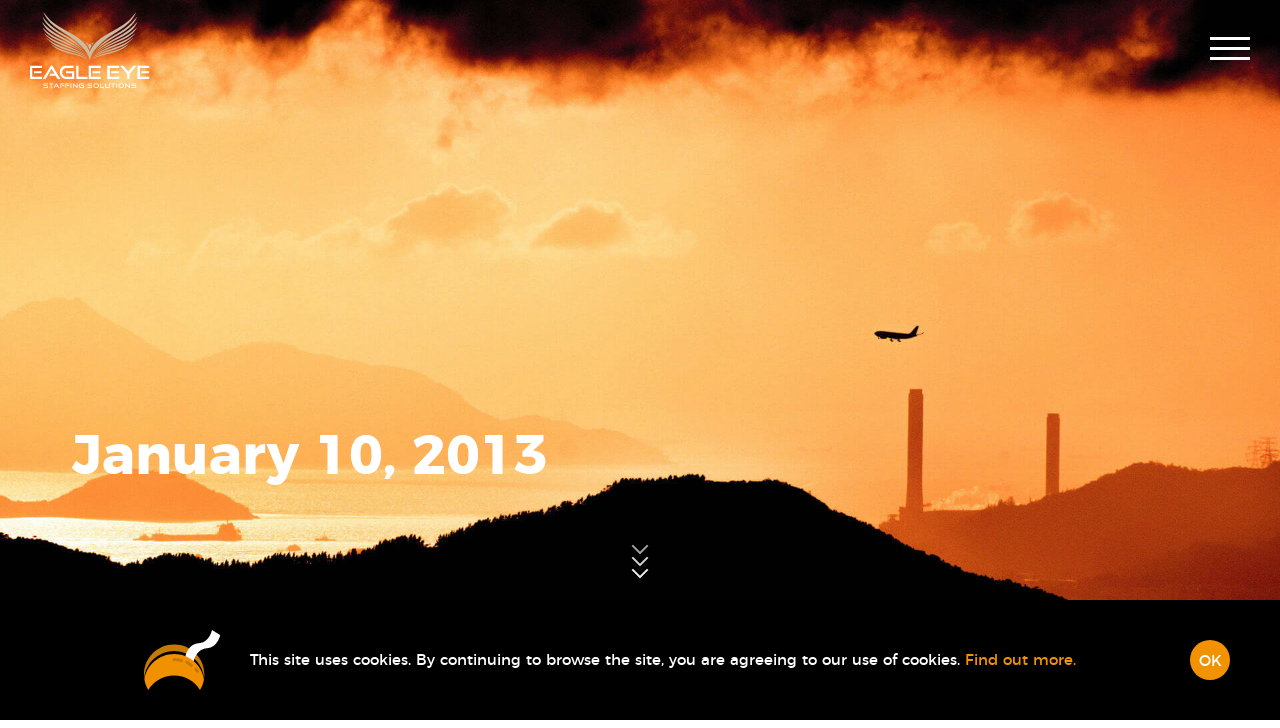

--- FILE ---
content_type: text/html; charset=UTF-8
request_url: https://eagleeyestaffing.com/articles/127622310672838_476208089091797
body_size: 3886
content:
<!DOCTYPE html>
<html dir="ltr" lang="en">
<head>
	<!-- Google Tag Manager -->
<script>(function(w,d,s,l,i){w[l]=w[l]||[];w[l].push({'gtm.start':
new Date().getTime(),event:'gtm.js'});var f=d.getElementsByTagName(s)[0],
j=d.createElement(s),dl=l!='dataLayer'?'&l='+l:'';j.async=true;j.src=
'https://www.googletagmanager.com/gtm.js?id='+i+dl;f.parentNode.insertBefore(j,f);
})(window,document,'script','dataLayer','GTM-TXZ4VSQ');</script>
<!-- End Google Tag Manager -->
	<meta charset="utf-8" />
    <meta http-equiv="X-UA-Compatible" content="IE=edge" />
	<meta content="True" name="HandheldFriendly" />
	<meta name="viewport" content="width=device-width, initial-scale=1.0, maximum-scale=1.0, user-scalable=0" />
	<meta name="format-detection" content="telephone=no" />
	<meta name="csrf-token" content="4PZ4Nh6vRdH6MnqCjvyVRa8z6Z8etlT1KX4St9z6" />
    <title>Our news | Eagle Eye Staffing Solutions</title>
	<meta name="description" content="http://www.forbes.com/sites/ilyapozin/2013/01/09/social-media-etiquette-12-step-checklist/" />
    <meta name="author" content="YOIOMI Studio https://yoiomi.com" />
    <meta name="robots" content="index, follow" />
    <meta name="mobile-web-app-capable" content="yes" />
    <meta name="apple-mobile-web-app-capable" content="yes" />
	<meta name="apple-mobile-web-app-status-bar-style" content="default" />
	<!-- OpenGraph  -->
	<meta property="fb:app_id" content="983007235149435" />
	<meta property="og:title" content="Our news | Eagle Eye Staffing Solutions" />
    <meta property="og:image" content="https://eagleeyestaffing.com/images/social/eagle-eye-sm.jpg" />
    <meta property="og:image:width" content="1150" />
	<meta property="og:image:height" content="595" />
	<meta property="og:image:alt" content="Eagle Eye Staffing Solutions" />
    <meta property="og:description" content="http://www.forbes.com/sites/ilyapozin/2013/01/09/social-media-etiquette-12-step-checklist/" />
    <meta property="og:url" content="https://eagleeyestaffing.com/articles/145" />
	<meta property="og:type" content="website" />
	<!-- Canonical -->
    <link rel="canonical" href="https://eagleeyestaffing.com/articles/145" />
	<!-- Hreflangs -->
		<link rel="alternate" hreflang="en-gb" href="/articles/145" />
	<link rel="alternate" hreflang="pl" href="/pl/wiadomosci/145" />
		<!-- Favicon and colors -->
	<link rel="apple-touch-icon" sizes="180x180" href="/apple-touch-icon.png" />
	<link rel="icon" type="image/png" sizes="32x32" href="/favicon-32x32.png" />
	<link rel="icon" type="image/png" sizes="16x16" href="/favicon-16x16.png" />
	<link rel="manifest" href="/manifest.json" />
	<link rel="mask-icon" href="/safari-pinned-tab.svg" color="#5bbad5" />
	<meta name="theme-color" content="#f29200" />
    <meta name="msapplication-navbutton-color" content="#f29200" />
	<meta name="apple-mobile-web-app-status-bar-style" content="#f29200" />
	<!-- Styles -->
	<link rel="stylesheet" href="/css/website.vendors.css?id=dfda46bf142be164efb2" media="all" />
	<link rel="stylesheet" href="/css/website.app.css?id=75e8ed2f841acbe90a37" media="all" />
	<!-- Facebook Pixel Code -->
<script>
  !function(f,b,e,v,n,t,s)
  {if(f.fbq)return;n=f.fbq=function(){n.callMethod?
  n.callMethod.apply(n,arguments):n.queue.push(arguments)};
  if(!f._fbq)f._fbq=n;n.push=n;n.loaded=!0;n.version='2.0';
  n.queue=[];t=b.createElement(e);t.async=!0;
  t.src=v;s=b.getElementsByTagName(e)[0];
  s.parentNode.insertBefore(t,s)}(window, document,'script',
  'https://connect.facebook.net/en_US/fbevents.js');
  fbq('init', '233072265352179');
  fbq('track', 'PageView');
</script>
<noscript><img height="1" width="1" style="display:none"
  src="https://www.facebook.com/tr?id=233072265352179&ev=PageView&noscript=1"
/></noscript>
<!-- End Facebook Pixel Code -->
</head>
<body>
    <!-- LinkedIn Insight Tag -->
<script type="text/javascript">
    _linkedin_partner_id = "3817177";
    window._linkedin_data_partner_ids = window._linkedin_data_partner_ids || [];
    window._linkedin_data_partner_ids.push(_linkedin_partner_id);
</script>
<script type="text/javascript">
    (function(l) {
        if (!l) {
            window.lintrk = function(a, b) {
                window.lintrk.q.push([a, b])
            };
            window.lintrk.q = []
        }
        var s = document.getElementsByTagName("script")[0];
        var b = document.createElement("script");
        b.type = "text/javascript";
        b.async = true;
        b.src = "https://snap.licdn.com/li.lms-analytics/insight.min.js";
        s.parentNode.insertBefore(b, s);
    })(window.lintrk);
</script> <noscript> <img height="1" width="1" style="display:none;" alt="" src="https://px.ads.linkedin.com/collect/?pid=3817177&fmt=gif" /> </noscript>
<!-- End LinkedIn Insight Tag -->
	<!-- Tracking code -->
<script type="text/javascript" src="https://secure.leadforensics.com/js/131234.js"></script>
<noscript><img src="https://secure.leadforensics.com/131234.png" style="display:none;" /></noscript>
<!-- Tracking code -->
	<!-- Google Tag Manager (noscript) -->
<noscript><iframe src="https://www.googletagmanager.com/ns.html?id=GTM-TXZ4VSQ"
    height="0" width="0" style="display:none;visibility:hidden"></iframe></noscript>
<!-- End Google Tag Manager (noscript) -->
	<!-- Load Facebook SDK for JavaScript -->
<div id="fb-root"></div>
<script>(function(d, s, id) {
var js, fjs = d.getElementsByTagName(s)[0];
if (d.getElementById(id)) return;
js = d.createElement(s); js.id = id;
js.src = "//connect.facebook.net/en_GB/sdk.js#xfbml=1&version=v2.9&appId=983007235149435";
fjs.parentNode.insertBefore(js, fjs);
}(document, 'script', 'facebook-jssdk'));</script>
<!-- / Facebook SDK -->

	<div id="page-loader"></div>

	    <nav class="top-nav-bar">
    <div class="hamburger hamburger-open hamburger--collapse" tabindex="0" aria-label="Menu" role="button">
        <div class="hamburger-box">
            <div class="hamburger-inner"></div>
        </div>
    </div>
    <a href="/">
        <img src="/images/svg/logo/logo-gold-white.svg" class="logo" alt="Eagle Eye" />
        <img src="/images/svg/logo/logo-signet.svg" class="logo hover" alt="Eagle Eye" />
    </a>
    <div class="slide-menu">
        <div class="hamburger hamburger-close hamburger--collapse is-active" tabindex="0" aria-label="Menu" role="button">
            <div class="hamburger-box">
                <div class="hamburger-inner"></div>
            </div>
        </div>
        <div class="languages">
            <a href="/articles/145" class="active">EN</a>
            <a href="/pl/wiadomosci/145" class="">PL</a>
        </div>
        <ul>
            <li class="logo-wrapper">
                <a href="/">
                    <img src="/images/svg/logo/logo-gold-white.svg" alt="Eagle Eye Logo" />
                </a>
            </li>
            <li class="">
                <a href="/">Home</a>
            </li>
            <li class="">
                <a href="/jobs">Find a job!</a>
            </li>
            <li class="">
                <a href="/remote-work">Remote work</a>
            </li>
            <li class="">
                <a href="/services">Our services</a>
            </li>
            <li class="">
                <a href="/about">About us</a>
            </li>
            <li class="">
                <a href="/join">Join us</a>
            </li>
            <!-- <li class="active">
                <a href="/articles">Our news</a>
            </li> -->
            <li class="">
                <a href="/contact">Contact</a>
            </li>
            <li class="">
                <a href="/privacy-policy">Privacy policy</a>
            </li>
        </ul>
        <a href="/" id="menu-share">
            <img src="/images/svg/share.svg" alt="share" />
            <span>share</span>
        </a>
    </div>
</nav>    <header class="top-header top-header--post" style="background-image: url('/images/news_headers/header-news-04.jpg')">
        <div class="top-header--wrapper">
            <div class="top-header--content">
                <h1 class="top-header--heading">
                    January 10, 2013
                </h1>
            </div>
            <div class="hidden-xs hidden-sm arrow-down arrow-scroll-down js-arrow-scroll-down">
    <div class="scroll-arrow"></div>
    <div class="scroll-arrow"></div>
    <div class="scroll-arrow"></div>
</div>
        </div>
        <!-- Hidden -->
        <img src="/images/news_headers/header-news-04.jpg" alt="" class="hidden" />
    </header>
    <!-- / Header -->
    <section id="post-content">
        <div class="row">
            <div class="buttons clearfix">
                                    <a href="/articles/127622310672838_269028483225622" class="news-button">&larr; Previous Post</a>
                                                    <a href="/articles/127622310672838_317347785033622" class="news-button">Next Post &rarr;</a>
                            </div>
            <p>http://www.forbes.com/sites/ilyapozin/2013/01/09/social-media-etiquette-12-step-checklist/</p>
            <p></p>
                                                            </div>
        <div class="row">
            <div class="share">
                <h3>Share it!</h3>
                <div class="socials clearfix">
                    <i id="fb-share" class="fa fa-facebook social" aria-hidden="true"></i>
                    <i class="fa fa-linkedin social" aria-hidden="true"></i>
                </div>
            </div>
        </div>
    </section>
    <!-- / Post content -->

	<footer class="clearfix">
    <div class="content clearfix hidden-xs hidden-sm">
        <div class="element col-xs-12 col-md-4">
            <span>&copy; 2010-2026 Eagle Eye</span><br>
            <a href="https://yoiomi.com" target="_blank">
                Designed &amp; Developed by YOIOMI Studio
            </a>
        </div>
        <div class="element col-xs-12 col-md-4">
            <img src="/images/svg/logo/logo-gold-white.svg" alt="Eagle Eye">
        </div>
        <div class="element col-xs-12 col-md-4">
            <div class="socials clearfix">
                <a target="_blank" href="https://web.facebook.com/Eagle-Eye-Staffing-Solutions-Ltd-127622310672838/">
                    <i class="fa fa-facebook" aria-hidden="true"></i>
                </a>
                <a target="_blank" href="https://www.linkedin.com/company/eagle-eye-staffing-solutions">
                    <i class="fa fa-linkedin" aria-hidden="true"></i>
                </a>
                <a target="_blank" href="mailto:office@eagleeyestaffing.com">
                    <i class="fa fa-at" aria-hidden="true"></i>
                </a>
            </div>
        </div>
    </div>
    <div class="content clearfix visible-xs visible-sm">
        <div class="element">
            <img src="/images/svg/logo/logo-gold-white.svg" alt="Eagle Eye">
        </div>
        <div class="element">
            <div class="socials clearfix">
                <a target="_blank" href="https://web.facebook.com/Eagle-Eye-Staffing-Solutions-Ltd-127622310672838/">
                    <i class="fa fa-facebook" aria-hidden="true"></i>
                </a>
                <a target="_blank" href="https://www.linkedin.com/company/eagle-eye-staffing-solutions">
                    <i class="fa fa-linkedin" aria-hidden="true"></i>
                </a>
                <a target="_blank" href="mailto:office@eagleeyestaffing.com">
                    <i class="fa fa-at" aria-hidden="true"></i>
                </a>
            </div>
        </div>
        <div class="element">
            <span>&copy; 2010-2026 Eagle Eye</span><br>
            <a href="https://yoiomi.com" target="_blank">
                Designed &amp; Developed by <span>YOIOMI Studio</span>
            </a>
        </div>
    </div>
</footer>

	<div class="modal modal-share-menu fade" tabindex="-1" aria-hidden="true">
    <div class="modal-dialog modal-md">
        <div class="modal-content">
            <div class="modal-body">
                <img class="close-modal" src="/images/svg/x-grey.svg" alt="" data-dismiss="modal" data-target=".modal-share-menu">
                <div class="share-box share-fb">
                    <img src="/images/svg/facebook.svg" alt="Share on Facebook" />
                    <p>
                        <span>Share on</span>
                        <span>Facebook</span>
                    </p>
                    <button type="button" id="btnShareFacebook" class="btn no-btn">share</button>
                </div>
                <!-- / Share FB -->
                <div class="share-box share-ln">
                    <img src="/images/svg/linkedin.svg" alt="Share on LinkedIn" />
                    <p>
                        <span>Share on</span>
                        <span>LinkedIn</span>
                    </p>
                    <button type="button" id="btnShareLinkedIn" class="btn no-btn">share</button>
                </div>
                <!-- / Share LinkedIn -->
            </div>
        </div>
    </div>
</div>

	<div id="cookies">
    <div class="cookies-wrapper">
        <div class="cookies-text-wrapper">
            <img src="/images/svg/cookies.svg" alt="" class="cookies-icon" />
            <p class="cookies-text">This site uses cookies. By continuing to browse the site, you are agreeing to our use of cookies. <a href="/privacy-policy" class="cookies-link">Find out more.</a></p>
        </div>
        <button class="btn_acceptCookies">OK</button>
    </div>
</div>

	<!-- Scripts -->
	        <script src="https://eagleeyestaffing.com/messages.js?v=1.0.22"></script>
	<script src="/js/website.vendors.js?id=009783029e744b175fc3"></script>
	<script src="https://cdnjs.cloudflare.com/ajax/libs/jquery.mb.YTPlayer/3.3.9/jquery.mb.YTPlayer.min.js"></script>
	<script src="https://npmcdn.com/isotope-layout@3.0.4/dist/isotope.pkgd.min.js"></script>
    <script src="/js/website.app.js?id=592b534689528fb4f245"></script>
    <script>
        document.ver = "1.0.22";
    </script>
</body>
</html>


--- FILE ---
content_type: image/svg+xml
request_url: https://eagleeyestaffing.com/images/svg/logo/logo-signet.svg
body_size: 2442
content:
<?xml version="1.0" encoding="utf-8"?>
<!-- Generator: Adobe Illustrator 16.0.3, SVG Export Plug-In . SVG Version: 6.00 Build 0)  -->
<!DOCTYPE svg PUBLIC "-//W3C//DTD SVG 1.1//EN" "http://www.w3.org/Graphics/SVG/1.1/DTD/svg11.dtd">
<svg version="1.1" id="Warstwa_1" xmlns="http://www.w3.org/2000/svg" xmlns:xlink="http://www.w3.org/1999/xlink" x="0px" y="0px"
	 width="249.695px" height="127.861px" viewBox="0 0 249.695 127.861" enable-background="new 0 0 249.695 127.861"
	 xml:space="preserve">
<g>
	<defs>
		<rect id="SVGID_1_" x="481.258" y="-5.792" width="960" height="961.158"/>
	</defs>
	<clipPath id="SVGID_2_">
		<use xlink:href="#SVGID_1_"  overflow="visible"/>
	</clipPath>
	<g transform="matrix(1 0 0 1 1.525879e-005 0)" clip-path="url(#SVGID_2_)">
		
			<image overflow="visible" width="5616" height="3744" xlink:href="../../Materiały/Zdjęcia EE/shutterstock_127896038.jpg"  transform="matrix(0.2567 0 0 0.2567 176.5044 -5.7598)">
		</image>
	</g>
</g>
<g>
	<g>
		<path fill="#CBBBA0" d="M106.942,97.154c0,0-13.737-18.328-51.754-39.496C15.729,35.675,1.733,12.406,1.733,12.406
			s1.792,15.257,28.047,34.873c11.251,8.405,31.036,16.981,54.463,33.232C92.632,86.326,97.808,90.4,106.942,97.154z"/>
		<path fill="#CBBBA0" d="M0,25.225c0,0,13.571,19.228,46.533,36.741c45.537,24.198,63.847,41.336,63.847,41.336
			S85.421,87.025,61.897,75.046C44.128,66.001,27.19,58.692,15.82,48.162C3.951,37.187,0,25.225,0,25.225z"/>
		<path fill="#CBBBA0" d="M113.415,108.512c0,0-22.727-15.46-39.47-23.947c-15.57-7.881-27.599-13.545-35.255-17.153
			C15.556,56.516,0.921,39.387,0.921,39.387s6.978,19.305,40.156,33.738C81.5,90.695,87.155,93.415,113.415,108.512z"/>
		<path fill="#CBBBA0" d="M116.021,113.245c0,0-18.078-11.272-36.21-19.512C59.01,84.264,49.219,81.521,29.878,71.83
			C19.412,66.583,4.345,54.161,4.345,54.161s12.61,15.277,27.24,22.905c14.637,7.631,34.03,14.821,44.688,18.681
			C89.04,100.368,116.021,113.245,116.021,113.245z"/>
		<path fill="#CBBBA0" d="M118.88,117.701c0,0-18.358-11.368-41.156-18.528c-17.536-5.509-28.7-10.113-40.652-15.561
			c-11.942-5.457-26.886-16.772-26.886-16.772s13.852,15.059,29.251,22.373c15.397,7.312,32.209,11.677,47.699,16.191
			C96.357,108.085,118.88,117.701,118.88,117.701z"/>
		<path fill="#CBBBA0" d="M121.665,122.529c0,0-14.697-9.133-42.136-16.449c-21.155-5.64-26.585-7.082-37.627-12.348
			c-11.734-5.614-20.485-12.078-20.485-12.078s9.696,11.453,27.285,18.456c15.563,6.197,32.518,9.5,43.938,12.762
			C104.055,116.149,121.665,122.529,121.665,122.529z"/>
		<path fill="#CBBBA0" d="M142.749,97.154c0,0,13.742-18.328,51.75-39.496c39.473-21.983,53.461-45.252,53.461-45.252
			s-1.79,15.257-28.054,34.873c-11.247,8.405-31.034,16.981-54.461,33.232C157.07,86.326,151.887,90.4,142.749,97.154z"/>
		<path fill="#CBBBA0" d="M249.695,25.225c0,0-13.581,19.228-46.533,36.741c-45.539,24.198-63.847,41.336-63.847,41.336
			s24.956-16.276,48.473-28.255c17.778-9.045,34.709-16.354,46.084-26.884C245.745,37.187,249.695,25.225,249.695,25.225z"/>
		<path fill="#CBBBA0" d="M136.279,108.512c0,0,22.733-15.46,39.467-23.947c15.566-7.881,27.601-13.545,35.256-17.153
			c23.137-10.896,37.768-28.024,37.768-28.024s-6.978,19.305-40.161,33.738C168.194,90.695,162.541,93.415,136.279,108.512z"/>
		<path fill="#CBBBA0" d="M133.669,113.245c0,0,18.075-11.272,36.205-19.512c20.804-9.469,30.602-12.212,49.94-21.903
			c10.466-5.247,25.531-17.669,25.531-17.669s-12.61,15.277-27.238,22.905c-14.645,7.631-34.033,14.821-44.688,18.681
			C160.655,100.368,133.669,113.245,133.669,113.245z"/>
		<path fill="#CBBBA0" d="M130.811,117.701c0,0,18.368-11.368,41.156-18.528c17.534-5.509,28.705-10.113,40.65-15.561
			c11.943-5.457,26.891-16.772,26.891-16.772s-13.847,15.059-29.246,22.373c-15.4,7.312-32.219,11.677-47.699,16.191
			C153.335,108.085,130.811,117.701,130.811,117.701z"/>
		<path fill="#CBBBA0" d="M128.023,122.529c0,0,14.704-9.133,42.138-16.449c21.15-5.64,26.583-7.082,37.623-12.348
			c11.738-5.614,20.49-12.078,20.49-12.078s-9.694,11.453-27.288,18.456c-15.556,6.197-32.516,9.5-43.931,12.762
			C145.638,116.149,128.023,122.529,128.023,122.529z"/>
		<path fill="#CBBBA0" d="M23.904,23.256c13.129,11.725,41.317,26.571,51.652,32.378c10.345,5.815,29.98,16.92,42.179,34.394
			c3.581,5.139,5.789,10.104,7.099,14.662c1.325-4.559,3.538-9.523,7.118-14.662c12.197-17.474,31.839-28.578,42.177-34.394
			c10.342-5.807,38.52-20.653,51.647-32.378C235.117,14.912,246.369,0,246.369,0s-5.542,17.282-25.533,34.407
			c-16.561,14.183-46.084,28.127-62.847,43.646c-9.9,9.167-22.917,22.196-27.698,32.174c-1.878,3.914-3.115,7.467-3.932,10.356
			c-1.244,4.393-1.51,7.205-1.524,7.277c0-0.073-0.256-2.885-1.505-7.277c-0.816-2.89-2.056-6.442-3.932-10.356
			c-4.777-9.978-17.797-23.007-27.698-32.174C74.937,62.534,45.411,48.59,28.857,34.407C8.858,17.282,3.208,0,3.208,0
			S14.571,14.912,23.904,23.256z"/>
		<path fill="#CBBBA0" d="M129.531,82.951c-0.207-0.661-0.078-1.594,2.068-1.847c2.153-0.255,4.684-2.76,4.684-2.76l-5.109,7.328
			C131.174,85.672,129.751,83.673,129.531,82.951z"/>
		<path fill="#CBBBA0" d="M120.162,82.961c0.195-0.664,0.076-1.603-2.066-1.851c-2.153-0.255-4.701-2.764-4.701-2.764l5.181,7.205
			C118.576,85.551,119.934,83.683,120.162,82.961z"/>
	</g>
	<path fill="#CBBBA0" d="M129.32,87.706c-0.002,1.02-1.223,3.026-2.113,5.098c-1.289,2.992-2.394,6.081-2.394,6.081
		s-0.973-3.031-2.263-6.056c-0.883-2.045-2.246-4.114-2.246-5.123c0-3.267,4.508-5.095,4.508-5.095S129.32,84.264,129.32,87.706z"/>
</g>
</svg>


--- FILE ---
content_type: image/svg+xml
request_url: https://eagleeyestaffing.com/images/svg/linkedin.svg
body_size: 865
content:
<?xml version="1.0" encoding="utf-8"?>
<!-- Generator: Adobe Illustrator 16.0.3, SVG Export Plug-In . SVG Version: 6.00 Build 0)  -->
<!DOCTYPE svg PUBLIC "-//W3C//DTD SVG 1.1//EN" "http://www.w3.org/Graphics/SVG/1.1/DTD/svg11.dtd">
<svg version="1.1" id="Warstwa_1" xmlns="http://www.w3.org/2000/svg" xmlns:xlink="http://www.w3.org/1999/xlink" x="0px" y="0px"
	 width="70px" height="70px" viewBox="0 0 70 70" enable-background="new 0 0 70 70" xml:space="preserve">
<path fill="#1178B3" d="M65,0H5C2.25,0,0,2.25,0,5v60c0,2.75,2.25,5,5,5h60c2.75,0,5-2.25,5-5V5C70,2.25,67.75,0,65,0z
	 M19.783,66.283c-4.246,0-8.427,0-12.722,0c0-12.887,0-25.724,0-38.67c4.207,0,8.394,0,12.722,0
	C19.783,40.429,19.783,53.26,19.783,66.283z M13.444,22.428c-4.23,0.011-7.793-3.574-7.777-7.843
	c0.012-4.235,3.481-7.684,7.723-7.694c4.284-0.006,7.853,3.547,7.82,7.793C21.177,18.837,17.592,22.411,13.444,22.428z
	 M65.104,65.906c0,0.093-0.077,0.186-0.159,0.36c-4.146,0-8.339,0-12.787,0c0-0.552,0-1.104,0-1.655
	c0-5.941,0.071-11.887-0.047-17.827c-0.041-2.022-0.342-4.099-0.915-6.027c-0.836-2.825-2.809-4.121-5.492-4.099
	c-2.65,0.016-4.683,1.366-5.454,4.164c-0.59,2.153-0.883,4.438-0.924,6.672c-0.119,6.197-0.043,12.406-0.043,18.734
	c-4.307,0-8.537,0-12.875,0c0-12.805,0-25.614,0-38.631c4.268,0,8.448,0,12.863,0c0,1.459,0,2.891,0,4.524
	c0.449-0.213,0.689-0.246,0.776-0.383c3.126-4.661,7.694-5.995,12.94-5.355c7.761,0.94,11.575,5.065,11.979,13.815
	C65.366,48.752,65.093,57.337,65.104,65.906z"/>
</svg>


--- FILE ---
content_type: image/svg+xml
request_url: https://eagleeyestaffing.com/images/svg/x-grey.svg
body_size: 706
content:
<?xml version="1.0" encoding="utf-8"?>
<!-- Generator: Adobe Illustrator 16.0.3, SVG Export Plug-In . SVG Version: 6.00 Build 0)  -->
<!DOCTYPE svg PUBLIC "-//W3C//DTD SVG 1.1//EN" "http://www.w3.org/Graphics/SVG/1.1/DTD/svg11.dtd" [
	<!ENTITY ns_extend "http://ns.adobe.com/Extensibility/1.0/">
	<!ENTITY ns_ai "http://ns.adobe.com/AdobeIllustrator/10.0/">
	<!ENTITY ns_graphs "http://ns.adobe.com/Graphs/1.0/">
	<!ENTITY ns_vars "http://ns.adobe.com/Variables/1.0/">
	<!ENTITY ns_imrep "http://ns.adobe.com/ImageReplacement/1.0/">
	<!ENTITY ns_sfw "http://ns.adobe.com/SaveForWeb/1.0/">
	<!ENTITY ns_custom "http://ns.adobe.com/GenericCustomNamespace/1.0/">
	<!ENTITY ns_adobe_xpath "http://ns.adobe.com/XPath/1.0/">
]>
<svg version="1.1" id="Warstwa_1" xmlns:x="&ns_extend;" xmlns:i="&ns_ai;" xmlns:graph="&ns_graphs;"
	 xmlns="http://www.w3.org/2000/svg" xmlns:xlink="http://www.w3.org/1999/xlink" x="0px" y="0px" width="32.527px"
	 height="31.819px" viewBox="0 0 32.527 31.819" enable-background="new 0 0 32.527 31.819" xml:space="preserve">
<metadata>
	<sfw  xmlns="&ns_sfw;">
		<slices></slices>
		<sliceSourceBounds  height="819.477" width="469" y="-598.082" x="765" bottomLeftOrigin="true"></sliceSourceBounds>
	</sfw>
</metadata>
<g>
	<line fill="none" stroke="#6f6f6d" stroke-width="3" stroke-miterlimit="10" x1="1.768" y1="1.061" x2="31.467" y2="30.759"/>
	<line fill="none" stroke="#6f6f6d" stroke-width="3" stroke-miterlimit="10" x1="30.76" y1="1.061" x2="1.061" y2="30.759"/>
</g>
</svg>


--- FILE ---
content_type: image/svg+xml
request_url: https://eagleeyestaffing.com/images/svg/share.svg
body_size: 469
content:
<?xml version="1.0" encoding="utf-8"?>
<!-- Generator: Adobe Illustrator 16.0.3, SVG Export Plug-In . SVG Version: 6.00 Build 0)  -->
<!DOCTYPE svg PUBLIC "-//W3C//DTD SVG 1.1//EN" "http://www.w3.org/Graphics/SVG/1.1/DTD/svg11.dtd">
<svg version="1.1" id="Warstwa_1" xmlns="http://www.w3.org/2000/svg" xmlns:xlink="http://www.w3.org/1999/xlink" x="0px" y="0px"
	 width="23.769px" height="23.769px" viewBox="0 0 23.769 23.769" enable-background="new 0 0 23.769 23.769" xml:space="preserve">
<g>
	<polygon fill="#ACACAD" points="13.604,0 13.604,2 20.213,2 11.159,11.053 12.573,12.467 21.769,3.272 21.769,10.005 
		23.769,10.005 23.769,0 	"/>
	<polygon fill="#ACACAD" points="21.769,21.769 2,21.769 2,2 11.849,2 11.849,0 0,0 0,23.769 23.769,23.769 23.769,11.76 
		21.769,11.76 	"/>
</g>
</svg>


--- FILE ---
content_type: image/svg+xml
request_url: https://eagleeyestaffing.com/images/svg/cookies.svg
body_size: 939
content:
<?xml version="1.0" encoding="utf-8"?>
<!-- Generator: Adobe Illustrator 16.0.3, SVG Export Plug-In . SVG Version: 6.00 Build 0)  -->
<!DOCTYPE svg PUBLIC "-//W3C//DTD SVG 1.1//EN" "http://www.w3.org/Graphics/SVG/1.1/DTD/svg11.dtd">
<svg version="1.1" xmlns="http://www.w3.org/2000/svg" xmlns:xlink="http://www.w3.org/1999/xlink" x="0px" y="0px"
	 width="149.302px" height="118.132px" viewBox="0 0 149.302 118.132" enable-background="new 0 0 149.302 118.132"
	 xml:space="preserve">
<g id="Warstwa_1">
	<g>
		<path fill="#F29100" d="M59.151,41.533c30.402,0,55.436,22.941,58.763,52.455c0.234-2.136,0.388-4.296,0.388-6.495
			c0-32.668-26.483-59.151-59.151-59.151C26.483,28.341,0,54.824,0,87.492c0,2.198,0.155,4.358,0.388,6.495
			C3.716,64.474,28.749,41.533,59.151,41.533z"/>
		<path opacity="0.2" fill="#1D1D1B" d="M59.151,41.533c30.402,0,55.436,22.941,58.763,52.455c0.234-2.136,0.388-4.296,0.388-6.495
			c0-32.668-26.483-59.151-59.151-59.151C26.483,28.341,0,54.824,0,87.492c0,2.198,0.155,4.358,0.388,6.495
			C3.716,64.474,28.749,41.533,59.151,41.533z"/>
		<path fill="#FFFFFF" d="M81.066,52.173c0,0,4.626-24.673,26.086-26.086S133.239,0,133.239,0l16.063,9.888
			c0,0-4.626,24.673-26.086,26.086c-21.46,1.414-26.086,26.086-26.086,26.086s-2.635-1.021-8.01-4.33
			C83.744,54.421,81.066,52.173,81.066,52.173z"/>
		<path fill="#F29100" d="M59.151,47.066c-29.465,0-53.885,21.547-58.394,49.741c1.219,7.701,3.899,14.917,7.788,21.325
			C18.916,101.04,37.699,89.62,59.151,89.62s40.235,11.42,50.606,28.511c3.888-6.408,6.567-13.624,7.787-21.325
			C113.036,68.613,88.615,47.066,59.151,47.066z"/>
		<path opacity="0.2" fill="none" stroke="#1D1D1B" stroke-width="6" stroke-linecap="round" stroke-miterlimit="10" d="
			M101.706,77.089c1.141,1.268,2.226,2.586,3.251,3.952"/>
		<path opacity="0.2" fill="none" stroke="#1D1D1B" stroke-width="6" stroke-linecap="round" stroke-miterlimit="10" d="
			M83.773,63.262c3.307,1.877,6.408,4.074,9.261,6.548"/>
		<path opacity="0.2" fill="none" stroke="#1D1D1B" stroke-width="6" stroke-linecap="round" stroke-miterlimit="10" d="
			M59.151,58.129c5.044,0.001,9.936,0.653,14.594,1.878"/>
	</g>
</g>
<g id="Warstwa_2">
</g>
<g id="Warstwa_3">
</g>
<g id="Warstwa_4">
</g>
<g id="Warstwa_5">
</g>
<g id="Warstwa_6">
</g>
<g id="Warstwa_7">
</g>
<g id="Warstwa_8">
</g>
<g id="Warstwa_9">
</g>
</svg>


--- FILE ---
content_type: image/svg+xml
request_url: https://eagleeyestaffing.com/images/svg/facebook.svg
body_size: 543
content:
<?xml version="1.0" encoding="utf-8"?>
<!-- Generator: Adobe Illustrator 16.0.3, SVG Export Plug-In . SVG Version: 6.00 Build 0)  -->
<!DOCTYPE svg PUBLIC "-//W3C//DTD SVG 1.1//EN" "http://www.w3.org/Graphics/SVG/1.1/DTD/svg11.dtd">
<svg version="1.1" id="Warstwa_1" xmlns="http://www.w3.org/2000/svg" xmlns:xlink="http://www.w3.org/1999/xlink" x="0px" y="0px"
	 width="64.413px" height="64.413px" viewBox="0 0 64.413 64.413" enable-background="new 0 0 64.413 64.413" xml:space="preserve">
<path fill="#3C5A96" d="M59.813,0H4.602C2.07,0,0,2.07,0,4.601v55.212c0,2.53,2.07,4.601,4.602,4.601h29.111V37.62h-5.456v-9.761
	h5.456v-6.313c0-4.53,2.147-11.59,11.586-11.59l8.499,0.029v9.469h-6.17c-0.996,0-2.435,0.514-2.435,2.671v5.737h8.756l-1.001,9.757
	h-7.755v26.793h14.619c2.53,0,4.601-2.07,4.601-4.601V4.601C64.413,2.07,62.343,0,59.813,0z"/>
</svg>
